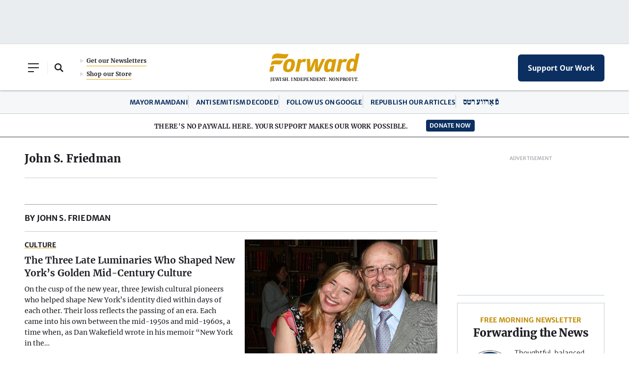

--- FILE ---
content_type: text/html; charset=utf-8
request_url: https://www.google.com/recaptcha/api2/aframe
body_size: 268
content:
<!DOCTYPE HTML><html><head><meta http-equiv="content-type" content="text/html; charset=UTF-8"></head><body><script nonce="wDvjvlMtOfwrS7X_iFrkXQ">/** Anti-fraud and anti-abuse applications only. See google.com/recaptcha */ try{var clients={'sodar':'https://pagead2.googlesyndication.com/pagead/sodar?'};window.addEventListener("message",function(a){try{if(a.source===window.parent){var b=JSON.parse(a.data);var c=clients[b['id']];if(c){var d=document.createElement('img');d.src=c+b['params']+'&rc='+(localStorage.getItem("rc::a")?sessionStorage.getItem("rc::b"):"");window.document.body.appendChild(d);sessionStorage.setItem("rc::e",parseInt(sessionStorage.getItem("rc::e")||0)+1);localStorage.setItem("rc::h",'1768285749629');}}}catch(b){}});window.parent.postMessage("_grecaptcha_ready", "*");}catch(b){}</script></body></html>